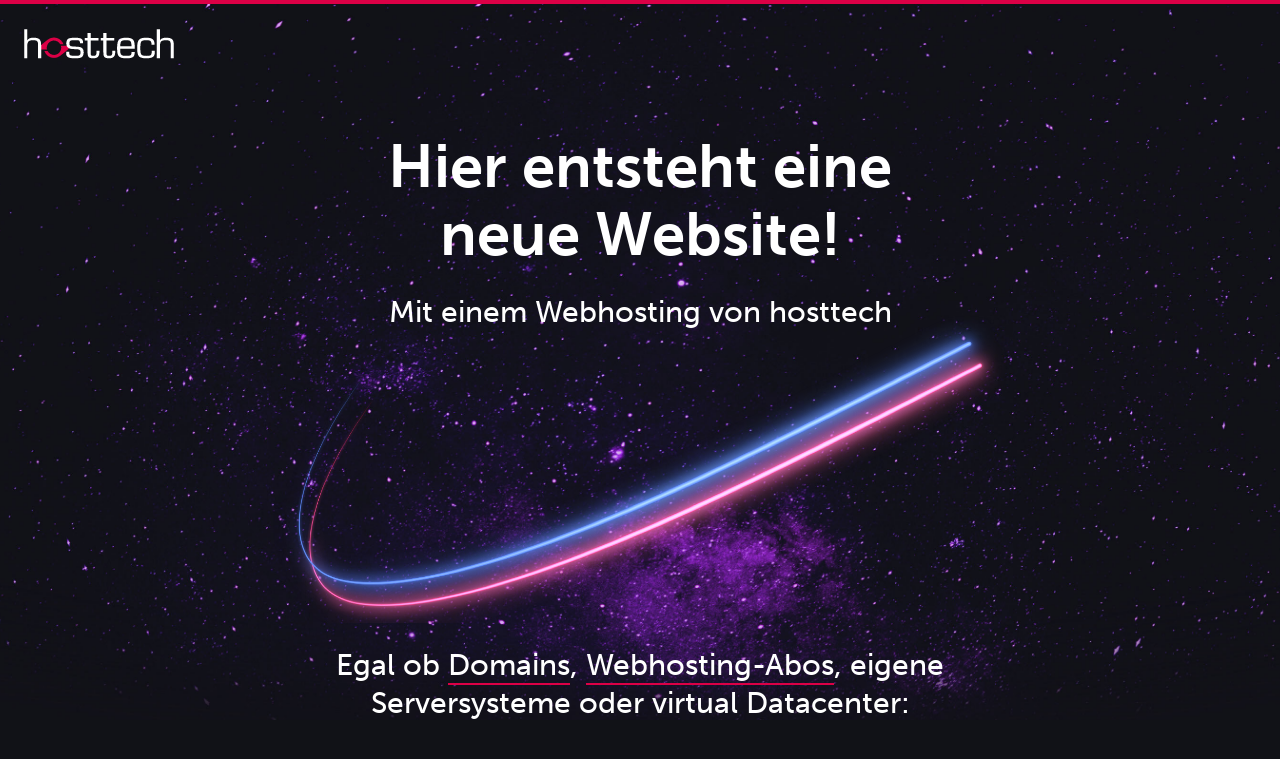

--- FILE ---
content_type: text/html; charset=UTF-8
request_url: https://bccgmbh.ch/
body_size: 3891
content:
<!DOCTYPE html>
<html lang="de" class="no-js">
  <head>
    <meta charset="utf-8" />
    <meta http-equiv="X-UA-Compatible" content="IE=edge" />
    <meta name="viewport" content="width=device-width, initial-scale=1" />
	  <meta name="robots" content="noindex">
    <title>Hier entsteht eine neue Website!</title>
    <link rel="stylesheet" href="https://use.typekit.net/bag0psx.css" />
    <link rel="stylesheet" href="css/style.css" />
    <link rel="apple-touch-icon" sizes="180x180"
          href="images/favicons/apple-touch-icon.png">
    <link rel="icon" type="image/png" sizes="32x32"
          href="images/favicons/favicon-32x32.png">
    <link rel="icon" type="image/png" sizes="16x16"
          href="images/favicons/favicon-16x16.png">
    <link rel="manifest" href="images/favicons/manifest.json">
    <link rel="mask-icon" href="images/favicons/safari-pinned-tab.svg"
          color="#16131e">
    <link rel="shortcut icon" href="images/favicons/favicon.ico">
    <meta name="msapplication-config" content="images/favicons/browserconfig.xml">
    <meta name="theme-color" content="#16131e">
  </head>
  <body>

    <div class="wrapper">
      <div class="main container">
        <header class="header">
          <a href="https://www.hosttech.ch" target="_blank">
            <img
              class="header-logo"
              src="images/logos-hosttech-hosttech.svg"
              alt="Logo"
            />
          </a>
        </header>
        <section class="title">
          <h1 class="text-xl text-primary text-center">
            Hier entsteht eine <br />neue Website!
          </h1>
          <div class="subtitle text-lg text-primary text-center">
            Mit einem Webhosting von hosttech
          </div>
          <div class="description text-lg text-primary text-center">
            Egal ob
            <a href="https://www.hosttech.ch/domain-kaufen/" target="_blank"
              ><span class="underline">Domains</span></a
            >,
            <a href="https://www.hosttech.ch/webhosting/" target="_blank"
              ><span class="underline">Webhosting-Abos</span></a
            >, eigene
            <a href="https://www.hosttech.ch/server/" target="_blank"
              ><span class="underline">Serversysteme</span></a
            >
            oder
            <a
              href="https://www.hosttech.ch/virtual-datacenter/"
              target="_blank"
              ><span class="underline">virtual Datacenter</span></a
            >: <br />Wir unterstützen dich bei deinem Vorhaben.
          </div>
        </section>
      </div>
      <footer class="footer">
        <div class="footer-wrapper top-divider text-sm">
          <div class="copyright">
            © Copyright <span id="year"></span>, hosttech GmbH
          </div>
          <div class="links">
            <ul>
              <li>
                <a href="https://www.hosttech.ch/kontakt" target="_blank"
                  >Kontakt</a
                >
              </li>
              <li>
                <a href="https://www.hosttech.ch/unternehmen" target="_blank"
                  >Über uns</a
                >
              </li>
              <li>
                <a href="https://www.hosttech.ch/support" target="_blank"
                  >Support</a
                >
              </li>
            </ul>
          </div>
          <div class="socials">
            <ul>
              <li>
                <a
                  href="https://www.instagram.com/hosttech_gmbh"
                  target="_blank"
                >
                  <svg
                    aria-hidden="true"
                    focusable="false"
                    data-prefix="fab"
                    data-icon="instagram"
                    class="svg-inline--fa fa-instagram fa-w-14"
                    role="img"
                    xmlns="http://www.w3.org/2000/svg"
                    viewBox="0 0 448 512"
                  >
                    <path
                      d="M224.1 141c-63.6 0-114.9 51.3-114.9 114.9s51.3 114.9 114.9 114.9S339 319.5 339 255.9 287.7 141 224.1 141zm0 189.6c-41.1 0-74.7-33.5-74.7-74.7s33.5-74.7 74.7-74.7 74.7 33.5 74.7 74.7-33.6 74.7-74.7 74.7zm146.4-194.3c0 14.9-12 26.8-26.8 26.8-14.9 0-26.8-12-26.8-26.8s12-26.8 26.8-26.8 26.8 12 26.8 26.8zm76.1 27.2c-1.7-35.9-9.9-67.7-36.2-93.9-26.2-26.2-58-34.4-93.9-36.2-37-2.1-147.9-2.1-184.9 0-35.8 1.7-67.6 9.9-93.9 36.1s-34.4 58-36.2 93.9c-2.1 37-2.1 147.9 0 184.9 1.7 35.9 9.9 67.7 36.2 93.9s58 34.4 93.9 36.2c37 2.1 147.9 2.1 184.9 0 35.9-1.7 67.7-9.9 93.9-36.2 26.2-26.2 34.4-58 36.2-93.9 2.1-37 2.1-147.8 0-184.8zM398.8 388c-7.8 19.6-22.9 34.7-42.6 42.6-29.5 11.7-99.5 9-132.1 9s-102.7 2.6-132.1-9c-19.6-7.8-34.7-22.9-42.6-42.6-11.7-29.5-9-99.5-9-132.1s-2.6-102.7 9-132.1c7.8-19.6 22.9-34.7 42.6-42.6 29.5-11.7 99.5-9 132.1-9s102.7-2.6 132.1 9c19.6 7.8 34.7 22.9 42.6 42.6 11.7 29.5 9 99.5 9 132.1s2.7 102.7-9 132.1z"
                    ></path>
                  </svg>
                </a>
              </li>
              <li>
                <a href="https://www.tiktok.com/@hosttech" target="_blank">
                  <svg
                    viewBox="0 0 512 512"
                    id="icons"
                    xmlns="http://www.w3.org/2000/svg"
                  >
                    <path
                      d="M412.19,118.66a109.27,109.27,0,0,1-9.45-5.5,132.87,132.87,0,0,1-24.27-20.62c-18.1-20.71-24.86-41.72-27.35-56.43h.1C349.14,23.9,350,16,350.13,16H267.69V334.78c0,4.28,0,8.51-.18,12.69,0,.52-.05,1-.08,1.56,0,.23,0,.47-.05.71,0,.06,0,.12,0,.18a70,70,0,0,1-35.22,55.56,68.8,68.8,0,0,1-34.11,9c-38.41,0-69.54-31.32-69.54-70s31.13-70,69.54-70a68.9,68.9,0,0,1,21.41,3.39l.1-83.94a153.14,153.14,0,0,0-118,34.52,161.79,161.79,0,0,0-35.3,43.53c-3.48,6-16.61,30.11-18.2,69.24-1,22.21,5.67,45.22,8.85,54.73v.2c2,5.6,9.75,24.71,22.38,40.82A167.53,167.53,0,0,0,115,470.66v-.2l.2.2C155.11,497.78,199.36,496,199.36,496c7.66-.31,33.32,0,62.46-13.81,32.32-15.31,50.72-38.12,50.72-38.12a158.46,158.46,0,0,0,27.64-45.93c7.46-19.61,9.95-43.13,9.95-52.53V176.49c1,.6,14.32,9.41,14.32,9.41s19.19,12.3,49.13,20.31c21.48,5.7,50.42,6.9,50.42,6.9V131.27C453.86,132.37,433.27,129.17,412.19,118.66Z"
                    />
                  </svg>
                </a>
              </li>
              <li>
                <a
                  href="https://www.youtube.com/user/hosttechisp"
                  target="_blank"
                >
                  <svg
                    aria-hidden="true"
                    focusable="false"
                    data-prefix="fab"
                    data-icon="youtube"
                    class="svg-inline--fa fa-youtube fa-w-18"
                    role="img"
                    xmlns="http://www.w3.org/2000/svg"
                    viewBox="0 0 576 512"
                  >
                    <path
                      d="M549.655 124.083c-6.281-23.65-24.787-42.276-48.284-48.597C458.781 64 288 64 288 64S117.22 64 74.629 75.486c-23.497 6.322-42.003 24.947-48.284 48.597-11.412 42.867-11.412 132.305-11.412 132.305s0 89.438 11.412 132.305c6.281 23.65 24.787 41.5 48.284 47.821C117.22 448 288 448 288 448s170.78 0 213.371-11.486c23.497-6.321 42.003-24.171 48.284-47.821 11.412-42.867 11.412-132.305 11.412-132.305s0-89.438-11.412-132.305zm-317.51 213.508V175.185l142.739 81.205-142.739 81.201z"
                    ></path>
                  </svg>
                </a>
              </li>
              <li>
                <a href="https://www.facebook.com/hosttech" target="_blank">
                  <svg
                    viewBox="0 0 32 32"
                    version="1.1"
                    xmlns="http://www.w3.org/2000/svg"
                  >
                    <title>facebook</title>
                    <path
                      d="M30.996 16.091c-0.001-8.281-6.714-14.994-14.996-14.994s-14.996 6.714-14.996 14.996c0 7.455 5.44 13.639 12.566 14.8l0.086 0.012v-10.478h-3.808v-4.336h3.808v-3.302c-0.019-0.167-0.029-0.361-0.029-0.557 0-2.923 2.37-5.293 5.293-5.293 0.141 0 0.281 0.006 0.42 0.016l-0.018-0.001c1.199 0.017 2.359 0.123 3.491 0.312l-0.134-0.019v3.69h-1.892c-0.086-0.012-0.185-0.019-0.285-0.019-1.197 0-2.168 0.97-2.168 2.168 0 0.068 0.003 0.135 0.009 0.202l-0.001-0.009v2.812h4.159l-0.665 4.336h-3.494v10.478c7.213-1.174 12.653-7.359 12.654-14.814v-0z"
                    ></path>
                  </svg>
                </a>
              </li>
              <li>
                <a href="https://twitter.com/hosttech_ISP" target="_blank">
                  <svg
                    aria-hidden="true"
                    focusable="false"
                    data-prefix="fab"
                    data-icon="twitter"
                    class="svg-inline--fa fa-twitter fa-w-16"
                    role="img"
                    xmlns="http://www.w3.org/2000/svg"
                    viewBox="0 0 512 512"
                  >
                    <path
                      d="M459.37 151.716c.325 4.548.325 9.097.325 13.645 0 138.72-105.583 298.558-298.558 298.558-59.452 0-114.68-17.219-161.137-47.106 8.447.974 16.568 1.299 25.34 1.299 49.055 0 94.213-16.568 130.274-44.832-46.132-.975-84.792-31.188-98.112-72.772 6.498.974 12.995 1.624 19.818 1.624 9.421 0 18.843-1.3 27.614-3.573-48.081-9.747-84.143-51.98-84.143-102.985v-1.299c13.969 7.797 30.214 12.67 47.431 13.319-28.264-18.843-46.781-51.005-46.781-87.391 0-19.492 5.197-37.36 14.294-52.954 51.655 63.675 129.3 105.258 216.365 109.807-1.624-7.797-2.599-15.918-2.599-24.04 0-57.828 46.782-104.934 104.934-104.934 30.213 0 57.502 12.67 76.67 33.137 23.715-4.548 46.456-13.32 66.599-25.34-7.798 24.366-24.366 44.833-46.132 57.827 21.117-2.273 41.584-8.122 60.426-16.243-14.292 20.791-32.161 39.308-52.628 54.253z"
                    ></path>
                  </svg>
                </a>
              </li>
              <li>
                <a
                  href="https://ch.linkedin.com/company/hosttech"
                  target="_blank"
                >
                  <svg
                    viewBox="0 0 24 24"
                    fill="none"
                    xmlns="http://www.w3.org/2000/svg"
                  >
                    <path
                      d="M22 3.47059V20.5294C22 20.9194 21.8451 21.2935 21.5693 21.5693C21.2935 21.8451 20.9194 22 20.5294 22H3.47059C3.08056 22 2.70651 21.8451 2.43073 21.5693C2.15494 21.2935 2 20.9194 2 20.5294V3.47059C2 3.08056 2.15494 2.70651 2.43073 2.43073C2.70651 2.15494 3.08056 2 3.47059 2H20.5294C20.9194 2 21.2935 2.15494 21.5693 2.43073C21.8451 2.70651 22 3.08056 22 3.47059ZM7.88235 9.64706H4.94118V19.0588H7.88235V9.64706ZM8.14706 6.41177C8.14861 6.18929 8.10632 5.96869 8.02261 5.76255C7.93891 5.55642 7.81542 5.36879 7.65919 5.21039C7.50297 5.05198 7.31708 4.92589 7.11213 4.83933C6.90718 4.75277 6.68718 4.70742 6.46471 4.70588H6.41177C5.95934 4.70588 5.52544 4.88561 5.20552 5.20552C4.88561 5.52544 4.70588 5.95934 4.70588 6.41177C4.70588 6.86419 4.88561 7.29809 5.20552 7.61801C5.52544 7.93792 5.95934 8.11765 6.41177 8.11765C6.63426 8.12312 6.85565 8.0847 7.06328 8.00458C7.27092 7.92447 7.46074 7.80422 7.62189 7.65072C7.78304 7.49722 7.91237 7.31346 8.00248 7.10996C8.09259 6.90646 8.14172 6.6872 8.14706 6.46471V6.41177ZM19.0588 13.3412C19.0588 10.5118 17.2588 9.41177 15.4706 9.41177C14.8851 9.38245 14.3021 9.50715 13.7799 9.77345C13.2576 10.0397 12.8143 10.4383 12.4941 10.9294H12.4118V9.64706H9.64706V19.0588H12.5882V14.0529C12.5457 13.5403 12.7072 13.0315 13.0376 12.6372C13.3681 12.2429 13.8407 11.9949 14.3529 11.9471H14.4647C15.4 11.9471 16.0941 12.5353 16.0941 14.0176V19.0588H19.0353L19.0588 13.3412Z"
                    />
                  </svg>
                </a>
              </li>
            </ul>
          </div>
        </div>
      </footer>
    </div>
    <script>
      document.getElementById("year").innerHTML = new Date().getFullYear();
    </script>
  </body>
</html>


--- FILE ---
content_type: text/css
request_url: https://bccgmbh.ch/css/style.css
body_size: 920
content:
/* General */
/* --------------------- */

:root {
  --white: #fff;
   --gray-2: #a0a3ad;
  --line: #3d404a;
  --hosttech: #dc0046;
}
html {
  box-sizing: border-box;
  -ms-text-size-adjust: 100%;
  -webkit-text-size-adjust: 100%;
}
*,
:after,
:before {
  box-sizing: inherit;
}
body {
  margin: 0;
  color: var(--gray-2);
  font-family: museo-sans, sans-serif;
  background: #111217;
  border-top: 4px solid #dc0046;
  -moz-osx-font-smoothing: grayscale;
  -webkit-font-smoothing: antialiased;
}
a {
  text-decoration: none;
  color: inherit;
}
a:active,
a:hover {
  outline: 0;
  text-decoration: none;
}
ul {
  padding: 0;
}
h1 {
  margin-bottom: 24px;
}
.text-sm {
  font-family: 'museo-sans', sans-serif;;
  font-size: 16px;
  line-height: 24px;
}
.text-lg {
  font-family: 'museo-sans', sans-serif;;
  font-size: 30px;
  line-height: 38px;
}
.text-xl {
  font-family: 'museo-sans', sans-serif;;
  font-size: 60px;
  line-height: 68px;
}
.text-center {
  text-align: center;
}
.text-primary {
  color: var(--white);
}
.text-secondary {
  color: var(--gray-2);
}
.top-divider {
  position: relative;
}
.top-divider::before {
  content: "";
  position: absolute;
  top: 0;
  left: 0;
  width: 100%;
  display: block;
  height: 1px;
  background: var(--line);
}
.underline {
  border-bottom: 2px solid var(--hosttech);
}
.wrapper {
  overflow: hidden;
  min-height: calc(100vh - 4px);
  display: flex;
  flex-direction: column;
}
.container {
  padding: 25px 24px 0px 24px;
}

/* Main */
/* --------------------- */

.main {
  flex: 1;
  position: relative;
  background: url('../images/bg-landing-page.jpg');
  background-size: cover;
  background-repeat: no-repeat;
  background-position: bottom center;
}
.title {
  display: flex;
  flex-direction: column;
  height: 697px;
  width: 736px;
  max-width: 100%;
  margin: 0 auto;
  padding-top: 20px;
}
.subtitle {
  flex: 1;
  background: url('../images/bg-swoosh.png');
  background-size: contain;
  background-repeat: no-repeat;
  background-position: center;
}

/* Footer */
/* --------------------- */

.footer {
  padding-top: 48px;
}
.footer-wrapper {
  position: relative;
  padding: 8px 0;
  display: flex;
  flex-wrap: wrap;
  align-items: center;
  justify-content: space-between;
  width: 1120px;
  max-width: 95%;
  margin: 0 auto;
}
.footer-wrapper > div {
  width: 33%;
}
.footer a {
  text-decoration: none;
}
.footer .links {
  display: flex;
  color: var(--gray-2);
}
.footer .copyright {
  color: var(--gray-2);
}
.footer .links ul {
  flex: none;
  width: 100%;
  display: inline-flex;
  gap: 24px;
  justify-content: center;
  list-style: none;
  padding: 0;
}
.footer .socials {
  text-align: right;
}
.footer .socials svg {
  width: 21px;
  height: 21px;
  fill: var(--gray-2);
}
.footer a:hover, .footer a svg:hover {
  color: #fff;
  transition: .25s ease;
  fill: #fff;
}
.footer .socials li {
  display: inline-flex;
}
.footer .socials li + li {
  margin-left: 10px;
}

/* Media Queries */
/* --------------------- */

@media screen and (max-width: 942px) {
  .footer-wrapper {
    flex-direction: column;
    justify-items: center;
    padding-top: 20px;
  }
  .text-lg {
    font-size: 22px;
    line-height: 28px;
  }
  .text-xl {
    font-size: 40px;
    line-height: 44px;;
  }
  .footer-wrapper > div {
    width: unset;
  }
  .footer .copyright, .footer .links {
    margin-bottom: 20px;
  }
}
